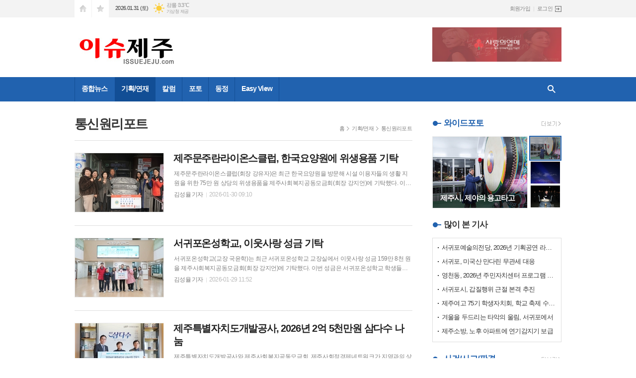

--- FILE ---
content_type: text/html; charset=utf-8
request_url: https://issuejeju.com/news/section_list_all.html?sec_no=55
body_size: 12765
content:
<!DOCTYPE html>
<html lang="ko">
<head>
<meta charset="UTF-8">
<meta http-equiv="X-UA-Compatible" content="IE=edge">
<meta property="og:url"					content="https://www.issuejeju.com/news/section_list_all.html?sec_no=55" />
<meta property="og:type"				content="article" />
<meta property="og:title"				content="이슈제주" />
<meta property="og:description"			content="이슈제주" />
<meta property="og:image"				content="https://www.issuejeju.com/data/design/logo/default_image_share_20160316154024.jpg" />
<meta name="twitter:url"				content="https://www.issuejeju.com/news/section_list_all.html?sec_no=55" />
<meta name="twitter:title"				content="이슈제주" />
<meta name="twitter:card"				content="photo" />
<meta name="twitter:image"				content="https://www.issuejeju.com/data/design/logo/default_image_share_20160316154024.jpg" />
<link rel="canonical" href="https://www.issuejeju.com/news/section_list_all.html?sec_no=55" />
<link rel="apple-touch-icon-precomposed" href="/data/skin/layout/1/m13/images/favicon72.png">
<link rel="apple-touch-icon-precomposed" sizes="144x144" href="/data/skin/layout/1/m13/images/favicon144.png">
<link rel="shortcut icon" href="https://www.issuejeju.com/favicon.ico">
<link rel="icon" href="https://www.issuejeju.com/favicon.ico" type="image/x-icon">
<link rel="alternate" type="application/rss+xml" title="RSS 2.0" href="/data/rss/news.xml">
<link type="text/css" rel="stylesheet" href="/data/skin/layout/1/m13/images/css/index_cache.css">
<link type="text/css" rel="stylesheet" href="/data/skin/content/1/theme_title/index_cache.css">
<link type="text/css" rel="stylesheet" href="/data/skin/content/1/widget/index.css">
<!--[if lte IE 8]>
<link rel="stylesheet" type="text/css" href="/data/skin/layout/1/m13/images/css/ie_cache.css">
<![endif]-->
<title>이슈제주</title>
<link href="/data/cache/skin/1/head-cnts.css?20090508101900" type="text/css" rel="stylesheet" />
<link href="/data/cache/skin/1/section_list_all-cnts.css?20090508101900" type="text/css" rel="stylesheet" />
<meta name="subject" content="이슈제주" />
<meta name="Copyright" content="이슈제주" />
<meta name="keywords" content="이슈제주" />
<meta name="title" content="이슈제주" />
<meta name="description" content="이슈제주" />

<script type='text/javascript' src='/plugin/jquery/jquery-1.3.2.min.js'></script>
<script type='text/javascript' src='/js/common/jquery.cookie.js'></script>
<script type='text/javascript' src='/plugin/jquery/jquery-ui-1.7.2.custom.min.js'></script>
<script type='text/javascript' src='/plugin/jquery/plugins/jquery.floatobject-1.0.js'></script>
<script type='text/javascript' src='/plugin/jquery/plugins/jquery.uploadify-v2.1.0/swfobject.js'></script>
<script type='text/javascript' src='/plugin/jquery/plugins/jquery.uploadify-v2.1.0/jquery.uploadify.v2.1.0.min.js'></script>
<script type='text/javascript' src='/plugin/jquery/plugins/jquery.newsticker.js'></script>
<script type='text/javascript' src='/plugin/jquery/plugins/jquery-galleryview/jquery.easing.1.3.js'></script>
<script type='text/javascript' src='/plugin/jquery/plugins/jquery-galleryview/jquery.galleryview-1.1.js'></script>
<script type='text/javascript' src='/plugin/jquery/plugins/jquery-galleryview/jquery.timers-1.1.2.js'></script>
<script type='text/javascript' src='/js/iecontrol.js'></script>
<script type='text/javascript' src='/js/xml_supports.js'></script>
<script type='text/javascript' src='/js/menu.js'></script>
<script type='text/javascript' src='/js/mynews.js'></script>
<script type='text/javascript' src='/js/input.js'></script>
<script type="text/javascript" src="/js/common/jquery-1.11.1.js"></script>
<script type="text/javascript" src="/js/common/jquery.fitvids.js"></script>
<script type="text/javascript" src="/js/common/swipe.js"></script>
<script type="text/javascript" src="/js/common/jquery.bxslider.js"></script>
<script type="text/javascript" src="/js/common/jquery.sticky.js"></script>
<script type="text/javascript" src="/js/common/icheck.js"></script>
<script type="text/javascript" src="/js/common/jquery-ui-1.9.2.custom.js"></script>
<script type="text/javascript" src="/js/common/jquery.easy-ticker.js"></script>
<link type="text/css" rel="stylesheet" href="/js/common/swiper.css">
<script type="text/javascript" src="/js/common/swiper.jquery.min.js"></script>
<script type="text/javascript" src="/js/common/jquery.simplyscroll.js"></script>
<link type="text/css" rel="stylesheet" href="/js/common/slick.css">
<script type="text/javascript" src="/js/common/slick.js"></script>
<script type="text/javascript" src="/js/common/jquery.slimscroll.js"></script>
<script type="text/javascript" src="/js/jquery.swipebox.js"></script><link rel="stylesheet" href="/plugin/photozoom/swipebox.css"><script type="text/javascript">
	var jQuery11 = $.noConflict(true);
</script>
<script type="text/javascript" src="/js/common/style.js"></script>
<meta property="naverblog:title"				content="" />

<script>
function ajaxGetSkinContent(layout_tpl, lay_no)
{
	$("#btn_more_" + lay_no).hide();
	$("#btn_more_loading_" + lay_no).show();
	if($("#skin_content_" + lay_no).attr("data-page") === undefined)
	{
		$("#skin_content_" + lay_no).attr("data-page", 1);
	}
	var page = Number($("#skin_content_" + lay_no).attr("data-page")) + 1;
	var mode = "get_skin_content";
	var parameter = "mode=" + mode + "&layout_tpl=" + layout_tpl + "&lay_no=" + lay_no + "&ajax_page=" + page + "&sec_no=55";

	$.ajax({
		url: "/news/ajax.php",
		data: parameter,
		dataType: "json",
		type:"POST",
		error: function(error) {
			console.log(error);
			return;
		},
		success: function(data){

			if(data.error_code)
			{
				console.log(data.error_message);
				return false;
			}
			$("#skin_content_" + lay_no).append($(data.html).find("#skin_content_" + lay_no).html());
			$("#skin_content_" + lay_no).attr("data-page", page);

			if($(data.html).find("#skin_content_" + lay_no).children().length >= $("#skin_content_" + lay_no).attr("data-count"))
			{
				$("#btn_more_" + lay_no).show();
			}
			$("#btn_more_loading_" + lay_no).hide();
		},
	});
}
</script>

<style>
.menu_wrap .hidden_skin, .top_ban_wrap .hidden_skin, .head_ban .hidden_skin { background: url(/data/skin/content/1/theme_title/images/bg_hr.png) repeat 0 0; height: 50px;}
.menu_wrap .html_no { position: absolute; right: 2px; top: 1px; background: #000; border-radius: 10px; color: #fff; font-family: Apple SD Gothic Neo, 돋움, Dotum, Helvetica, Droid Sans, AppleSDGothic, Arial, sans-serif; font-size: 12px; border: 1px solid #fff; display: block; padding: 1px 4px;}
.menu_wrap .html_text, .top_ban_wrap .html_text, .head_ban .html_text { position: absolute; right: 2px; top: 1px; background: #000; border-radius: 10px; color: #fff; font-family: Apple SD Gothic Neo, 돋움, Dotum, Helvetica, Droid Sans, AppleSDGothic, Arial, sans-serif; font-size: 12px; border: 1px solid #fff; display: block; padding: 1px 4px;}
.menu_wrap .html_no:before { content: "No."}
</style>

</head>

<body>
	
<!-- HEADER -->
<!-- 접근성 메뉴 -->
<ul class="accessibility">
	<li><a href="#gnb">주메뉴 바로가기</a></li>
	<li><a href="#container">본문 바로가기</a></li>
</ul>

<!-- 상단 네비게이터 -->
<div class="wrapper top_nav">
	<div>
		
		<ul class="tn_left">
			<li><a href="/" class="tl01">시작페이지로</a></li>
			<li><a href="#" class="tl02" onClick="window.external.AddFavorite('http://www.issuejeju.com', '이슈제주')">즐겨찾기</a></li>
		</ul>
		
		<p class="today_txt">2026.01.31 (토)</p>
		
								<div class="weather_box wt02 ico02">
							<ul class="weather_slide" id="weather_slide_61037751fd2f3f2ae9b9c12dc8b4fe97">
																<li class="icon_w"><span class="iw01">맑음</span>동두천 -0.9℃</li>
																<li class="icon_w"><span class="iw01">맑음</span>강릉 3.3℃</li>
																<li class="icon_w"><span class="iw01">맑음</span>서울 0.3℃</li>
																<li class="icon_w"><span class="iw01">맑음</span>대전 1.4℃</li>
																<li class="icon_w"><span class="iw01">맑음</span>대구 4.0℃</li>
																<li class="icon_w"><span class="iw01">맑음</span>울산 4.8℃</li>
																<li class="icon_w"><span class="iw01">맑음</span>광주 1.9℃</li>
																<li class="icon_w"><span class="iw01">맑음</span>부산 7.4℃</li>
																<li class="icon_w"><span class="iw02">구름조금</span>고창 0.9℃</li>
																<li class="icon_w"><span class="iw02">구름조금</span>제주 5.2℃</li>
																<li class="icon_w"><span class="iw01">맑음</span>강화 -1.9℃</li>
																<li class="icon_w"><span class="iw01">맑음</span>보은 0.4℃</li>
																<li class="icon_w"><span class="iw01">맑음</span>금산 1.4℃</li>
																<li class="icon_w"><span class="iw02">구름조금</span>강진군 2.8℃</li>
																<li class="icon_w"><span class="iw01">맑음</span>경주시 4.4℃</li>
																<li class="icon_w"><span class="iw01">맑음</span>거제 5.0℃</li>
															</ul>
							<script>
								jQuery11('#weather_slide_61037751fd2f3f2ae9b9c12dc8b4fe97').bxSlider({
									auto: true,
									mode: 'fade',
									pause: 2500
								});
							</script>
							<a href="http://www.kma.go.kr/" class="wc" target="_blank">기상청 제공</a>
						</div>
		
		<ul class="tn_right">
						
						<li><a href="/member/member_join.html">회원가입</a></li>
			<li><a href="/member/member_login.html" class="icon_login">로그인</a></li>
					</ul>
		
	</div>
</div>

<!-- 헤더 -->
<div id="header" class="wrapper">
	<div>
		
		<div class="head_top">
			<div>
				<h1><b><a href='/' target='_top' onfocus='blur()'><img src='/data/design/logo/toplogo_20160316153548.jpg'   alt='이슈제주'  /></a></b></h1>
				<div class="ht_left"><hr class='spc' style='height:20px;'>

				<div class="">
					
					<div class="banner_slide thumb " id="banCon2084" style="height: 0; overflow: hidden;">
						<ul id="banSlide2084" class="photo_box">
			<li><a href="https://www.issuejeju.com/news/banner_click.php?no=479" style="background-color:;" target="_blank"><img src="https://www.issuejeju.com/data/banner/202510/ban_17617010881869_76a530.png" width="100%" border="0" alt="배너" /></a></li><li><a href="https://www.issuejeju.com/news/banner_click.php?no=478" style="background-color:;" target="_blank"><img src="https://www.issuejeju.com/data/banner/202510/ban_17617010824685_c25d91.png" width="100%" border="0" alt="배너" /></a></li>
						</ul>
					</div>
			
				</div>
				
					<style type="text/css">
					.banner_slide a { display: block; text-align: center;}
					</style>
					<script type="text/javascript">
					jQuery11(function(){
					 
						jQuery11('#banSlide2084').bxSlider({
						    auto: true,
				            hideControlOnEnd: true,
				            pager: false,
				            controls: false,
				            adaptiveHeight: true,
							pause: 2500,
							speed: 500,
							mode: 'fade',
						    onSliderLoad: function (currentIndex){
						        jQuery11('#banCon2084').css('height', 'inherit');
						    }
						});
					});
					</script>
				</div>
				<div class="ht_right"></div>
			</div>
		</div>
		
	</div>
</div>

<div class="wrapper head_cen">
	<div>
		<div class="pr">
						<!-- GNB 서브 가로형-->
			<ul id="gnb">
								<li>
					<a href="/news/section.html?sec_no=1"  >종합뉴스</a>
										<ul id="submenu1" style="display: none;">
												<li><a href="/news/article_list_all.html" ><span>속보</span></a></li>
												<li><a href="/news/section_list_all.html?sec_no=3" ><span>정치</span></a></li>
												<li><a href="/news/section_list_all.html?sec_no=74" ><span>행정</span></a></li>
												<li><a href="/news/section_list_all.html?sec_no=6" ><span>경제</span></a></li>
												<li><a href="/news/section_list_all.html?sec_no=8" ><span>사회</span></a></li>
												<li><a href="/news/section_list_all.html?sec_no=75" ><span>교육</span></a></li>
												<li><a href="/news/section_list_all.html?sec_no=7" ><span>문화</span></a></li>
												<li><a href="/news/section_list_all.html?sec_no=73" ><span>스포츠</span></a></li>
												<li><a href="/news/section_list_all.html?sec_no=76" ><span>축제</span></a></li>
											</ul>		
									</li>
								<li>
					<a href="/news/section.html?sec_no=45" class="active" >기획/연재</a>
										<ul id="submenu2" style="display: none;">
												<li><a href="/news/section_list_all.html?sec_no=56" ><span>서승모의 한방탐구</span></a></li>
												<li><a href="/news/section_list_all.html?sec_no=55" ><span>통신원 리포트</span></a></li>
											</ul>		
									</li>
								<li>
					<a href="/news/section.html?sec_no=12"  >칼럼</a>
										<ul id="submenu3" style="display: none;">
												<li><a href="/news/section_list_all.html?sec_no=53" ><span>칼럼 및 사설</span></a></li>
												<li><a href="/news/section_list_all.html?sec_no=43" ><span>전시</span></a></li>
												<li><a href="/news/section_list_all.html?sec_no=44" ><span>영화</span></a></li>
											</ul>		
									</li>
								<li>
					<a href="/news/section_list_all.html?sec_no=66"  >포토</a>
										<ul id="submenu4" style="display: none;">
												<li><a href="/news/section_list_all.html?sec_no=79" ><span>와이드포토</span></a></li>
											</ul>		
									</li>
								<li>
					<a href="/news/section.html?sec_no=11"  >동정</a>
										<ul id="submenu5" style="display: none;">
												<li><a href="/news/section_list_all.html?sec_no=61" ><span>동정</span></a></li>
												<li><a href="/news/section_list_all.html?sec_no=59" ><span>인물동정</span></a></li>
											</ul>		
									</li>
								<li>
					<a href="javascript:void window.open('/ezview/index.html', 'ezview', 'scrollbars=auto, width=1200, height=600, resizable=1');"  >Easy View</a>
									</li>
							</ul>
			
			<script type="text/javascript">
			jQuery11(function(){
	
				var gnbMenu = jQuery11('#gnb > li');
				
				gnbMenu.hover(function(){
					jQuery11(this).children('a').addClass('on');
					jQuery11(this).children('ul').stop().fadeIn(200);
				}, function(){
					jQuery11(this).children('a').removeClass('on');
					jQuery11(this).children('ul').hide();
				});
	
				jQuery11('#gnb > li').on('mouseover',function(){
					
					var li_left = jQuery11(this).offset().left - jQuery11("#container").offset().left - 19;
					
					var li = jQuery11(this).find("li");
					var max = 0;
					for(var i = 0; i < li.length; i++)
					{
						max += $(li[i]).outerWidth(true) + 1;
					}
					jQuery11(this).find("ul").css('width', max);
					
					
					jQuery11(this).find("ul").css('left', li_left);
					
				});
			});
			</script>
						
			<!-- 검색 -->
			<div class="search_box">
				<form method="get" action="/news/search_result.html">
					<fieldset>
						<legend>기사검색</legend>
						<div class="search_con" style="display: none;">
							<div>
								<label for="search" class="i_label">검색어를 입력해주세요</label>
								<input id="search" name="search" type="text" class="i_text">
								<button title="검색하기" class="btn_search" onclick="document.form_top_search.submit();">검색하기</button>
							</div>
						</div>
						<a href="javascript:void(0)" class="btn_all_search">검색창 열기</a>
					</fieldset>
				</form>
			</div>
		</div>
		
	</div>
</div>



<!-- STICKY BANNER -->
<div class="top_banner">
    <div class="banner_wrap">
         <div class="banner_left">
	         
         </div>
         <div class="banner_right">
	         
         </div>
    </div> 
</div>
<!-- CONTENT -->
<div class="wrapper">
	<div id="container">
			
		<div class="column col73">
			<div>
				<div>
										<!-- path -->
					<div class="path_wrap">
												<h3>통신원리포트</h3>
												<ul>
							<li><a href="/">홈</a></li>
							<li><a href="section_list_all.html?sec_no=45">기획/연재</a></li>
														<li><a href="section_list_all.html?sec_no=55">통신원리포트</a></li>
													</ul>
					</div>
					<!-- // path -->
										
					<div class="ara_001    ">
	
	<ul class="art_list_all">
			<li >
			<a href="/news/article.html?no=242798">
								<span class="thumb"><img src="//www.issuejeju.com/data/cache/public/photos/20260105/art_17696545716546_de72ee_178x118_c0.jpg" width="178" height="118" alt=""></span>
								<h2 class="cmp c2">제주문주란라이온스클럽, 한국요양원에 위생용품 기탁</h2>
				<p class="ffd cmp c2">제주문주란라이온스클럽(회장 강유자)은 최근 한국요양원을 방문해 시설 이용자들의 생활 지원을 위한 75만 원 상당의 위생용품을 제주사회복지공동모금회(회장 강지언)에 기탁했다. 이번 물품은 시설 이용자들의 위생 관리와 건강한 일상 유지를 지원하기 위해 준비된 것으로, 한국요양원을 이용하는 노인들의 쾌적한 생활환경 조성을 위해 활용될 예정이다. 제주문주란라이온스클럽 강유자 회장은 “작은 정성이지만 시설 이용자분들이 보다 쾌적하고 건강한 환경에서 생활하는 데 도움이 되길 바란다”며 “앞으로도 지역사회 이웃들과 함께하는 나눔 활동을 꾸준히 이어가겠다”고 말했다. 한편, 제주사회복지공동모금회를 통해 전달된 성금과 물품은 사회복지공동모금회법에 따라 투명하게 관리되며, 전액 제주지역 내 도움이 필요한 이웃들을 위해 사용되고 있다.</p>
				<ul class="ffd art_info">
					<li class="name">김성율 기자</li>
					<li class="date">2026-01-30 09:10</li>
				</ul>
			</a>
		</li>
			<li >
			<a href="/news/article.html?no=242799">
								<span class="thumb"><img src="//www.issuejeju.com/data/cache/public/photos/20260105/art_17696546081082_90e3fc_178x118_c0.jpg" width="178" height="118" alt=""></span>
								<h2 class="cmp c2">서귀포온성학교, 이웃사랑 성금 기탁</h2>
				<p class="ffd cmp c2">서귀포온성학교(교장 국윤학)는 최근 서귀포온성학교 교장실에서 이웃사랑 성금 159만 8천 원을 제주사회복지공동모금회(회장 강지언)에 기탁했다. 이번 성금은 서귀포온성학교 학생들이 한 해 동안 직접 땀 흘려 마련한 수익금을 모아 준비한 것으로, 1학기에는 농산물 장터와 학교 카페를 운영하고, 2학기에는 학교 장터를 통해 판매 활동을 진행해 조성되었으며 연말을 맞아 손길이 필요한 이웃들에게 따뜻한 마음을 전하고자 기부하기로 뜻을 모았다. 국윤학 교장은 “학생들이 직접 만들고 일군 수익금을 이웃과 나누며 나눔의 의미를 배우는 과정 자체가 큰 교육이라고 생각한다”며 “앞으로도 학생들이 작은 실천으로 지역사회에 따뜻함을 전할 수 있도록 지속적인 나눔 교육을 이어가겠다”고 말했다. 한편, 제주사회복지공동모금회를 통해 전달된 성금은 사회복지공동모금회법에 따라 투명하게 관리되며, 제주지역 내 도움이 필요한 이웃들을 위한 복지 지원에 사용될 예정이다.</p>
				<ul class="ffd art_info">
					<li class="name">김성율 기자</li>
					<li class="date">2026-01-29 11:52</li>
				</ul>
			</a>
		</li>
			<li >
			<a href="/news/article.html?no=242796">
								<span class="thumb"><img src="//www.issuejeju.com/data/cache/public/photos/20260105/art_17696542300098_5c062e_178x118_c0.jpg" width="178" height="118" alt=""></span>
								<h2 class="cmp c2">제주특별자치도개발공사, 2026년 2억 5천만원 삼다수 나눔</h2>
				<p class="ffd cmp c2">제주특별자치도개발공사와 제주사회복지공동모금회, 제주사회적경제네트워크가 지역과의 상생을 위한 ‘2026 제주삼다수 나눔 사업’ 전달식을 지난 1월 27일 진행했다. 제주특별자치도개발공사는 지역 사회공헌 활동의 일환으로 지난 2017년부터 제주지역 내 사회복지시설과 취약계층을 대상으로 제주삼다수 나눔 사업을 이어오고 있다. 매년 지원 규모를 확대해 온 가운데, 사업 시행 10주년을 맞은 올해는 총 2억 5천만 원 상당의 제주삼다수를 도내 사회복지시설 10개 단체, 729개소에 무상으로 제공할 예정이다. ‘제주삼다수 나눔 사업’은 제주지역 사회적경제 조직과의 협업을 통해 삼다수의 운송과 배송을 지역 사회적경제 기업이 맡는 구조로 운영된다. 이를 통해 사회복지시설 이용자와 취약계층에게는 필수 식수를 지원하고, 지역 사회적경제 조직에는 안정적인 일감과 매출을 제공하는 상생형 사회공헌 사업으로 자리매김하고 있다. 전달된 삼다수는 여름철 폭염 대비는 물론, 연중 식수 확보에 어려움을 겪는 도내 사회복지시설과 취약계층 가정에 순차적으로 전달돼 도민들의 건강한 일상을 지원할 예정이다. 제주특별자치도개발공사 백경훈 사장은 “제주삼다수는 도민의 사랑과 제주의 자연이 함께 만든</p>
				<ul class="ffd art_info">
					<li class="name">김성율 기자</li>
					<li class="date">2026-01-29 11:52</li>
				</ul>
			</a>
		</li>
			<li >
			<a href="/news/article.html?no=242773">
								<span class="thumb"><img src="//www.issuejeju.com/data/cache/public/photos/20260105/art_17695671767873_f1aa10_178x118_c0.jpg" width="178" height="118" alt=""></span>
								<h2 class="cmp c2">제주문주란라이온스클럽, 유진단기거주시설에 위생용품 기탁</h2>
				<p class="ffd cmp c2">제주문주란라이온스클럽(회장 강유자)은 최근 유진단기거주시설을 방문해 시설 이용자들의 생활 지원을 위한 위생용품 75만 원 상당을 기탁했다. 이번 물품은 시설 이용자들의 위생과 건강한 일상생활을 돕고자 마련한 것으로, 유진단기거주시설을 이용하는 장애인들의 생활환경 개선에 사용될 예정이다. 제주문주란라이온스클럽 강유자 회장은 “작은 나눔이지만 시설 이용자분들이 보다 쾌적한 환경에서 생활하는 데 도움이 되길 바란다”며 “앞으로도 지역사회 이웃들과 함께하는 따뜻한 나눔을 지속해 나가겠다”고 전했다. 한편, 제주사회복지공동모금회를 통해 전달된 성금과 물품은 사회복지공동모금회법에 따라 투명하게 관리되며, 전액 제주지역 내 도움이 필요한 이웃들을 위해 사용되고 있다.</p>
				<ul class="ffd art_info">
					<li class="name">김성율 기자</li>
					<li class="date">2026-01-29 08:51</li>
				</ul>
			</a>
		</li>
			<li >
			<a href="/news/article.html?no=242772">
								<span class="thumb"><img src="//www.issuejeju.com/data/cache/public/photos/20260105/art_17695671484823_7c18eb_178x118_c0.jpg" width="178" height="118" alt=""></span>
								<h2 class="cmp c2">(사)제주도 국내여행안내사협회, 희망2026나눔캠페인 성금 기탁</h2>
				<p class="ffd cmp c2">(사)제주특별자치도 국내여행안내사협회(회장 김순옥)는 최근 희망2026나눔캠페인 성금 100만 원을 제주사회복지공동모금회(회장 강지언)에 기탁했다. 이번 성금은 지역사회 나눔 문화 확산에 동참하고자 협회 회원들의 뜻을 모아 마련한 것으로, 제주도내 도움이 필요한 취약계층을 위한 복지 지원에 사용될 예정이다. 김순옥 회장은 “도내 어려운 이웃들에게 조금이나마 힘이 되기를 바라는 마음으로 협회 회원들의 뜻을 모아 이번 성금을 마련했다”며 “앞으로도 지역사회와 함께하는 나눔을 지속적으로 실천해 나가겠다”고 전했다. 한편, 제주사회복지공동모금회로 기탁된 모든 성금은 사회복지공동모금회법에 따라 투명하게 관리되며, 전액 제주지역 내 어려운 이웃을 위해 사용되고 있다.</p>
				<ul class="ffd art_info">
					<li class="name">김성율 기자</li>
					<li class="date">2026-01-29 08:50</li>
				</ul>
			</a>
		</li>
			<li >
			<a href="/news/article.html?no=242732">
								<span class="thumb"><img src="//www.issuejeju.com/data/cache/public/photos/20260105/art_17694752260681_b7ca97_178x118_c0.jpg" width="178" height="118" alt=""></span>
								<h2 class="cmp c2">제주돌담로타리클럽, 이웃사랑 성금 기탁</h2>
				<p class="ffd cmp c2">제주돌담로타리클럽(회장 문홍민)은 최근 이웃사랑 성금 50만 원을 제주사회복지공동모금회(회장 강지언)에 기탁했다. 이번 기탁은 연말연시를 맞아 지역사회 나눔 문화에 동참하고자 제주돌담로타리클럽 회원들이 자발적으로 뜻을 모아 진행된 것으로, 성금은 제주도내 도움이 필요한 취약계층을 위한 복지 지원에 사용될 예정이다. 문홍민 회장은 “작은 정성이지만 회원들의 마음이 모인 만큼 이웃들에게 따뜻한 힘이 되길 바란다”며 “앞으로도 지역사회와 함께하는 나눔 활동을 꾸준히 이어가겠다”고 전했다. 한편, 제주돌담로타리클럽은 지역사회 복지 증진과 나눔 문화 확산을 위해 다양한 봉사와 기부 활동을 지속적으로 펼치고 있다. 제주사회복지공동모금회로 기탁된 모든 성금은 사회복지공동모금회법에 따라 투명하게 관리되며, 전액 제주지역 내 어려운 이웃을 위해 사용되고 있다.</p>
				<ul class="ffd art_info">
					<li class="name">김성율 기자</li>
					<li class="date">2026-01-27 09:55</li>
				</ul>
			</a>
		</li>
			<li >
			<a href="/news/article.html?no=242730">
								<span class="thumb"><img src="//www.issuejeju.com/data/cache/public/photos/20260105/art_17694751115285_aff02a_178x118_c0.jpg" width="178" height="118" alt=""></span>
								<h2 class="cmp c2">느영나영 플리마켓 주최 측, 행사 수익금으로 물품 기탁</h2>
				<p class="ffd cmp c2">느영나영 플리마켓 주최 측은 최근 제주북촌스테이 에코소랑에서 플리마켓 행사 수익금으로 마련한 휴지 1,000롤과 과일청 10병 등 총 100만 원 상당의 물품을 제주사회복지공동모금회(회장 강지언)에 기탁했다. 이번 물품은 플리마켓 참여 업체인 맥파이, 한라산소주, 부처스바, 할라라운지, 행돈, 무용담, 누옥, 에코소랑이 함께 운영한 느영나영 플리마켓 수익금으로 장애인이 직접 제작한 제품을 구매한 것으로, 제주시동백주간활동센터와 제주북촌스테이를 통해 센터 이용자들의 일상생활 지원을 위해 사용될 계획이다. 느영나영 관계자는 “행사의 취지에 맞게 장애인 생산 물품을 구매하고, 이를 다시 장애인 단체에 기부함으로써 선순환 구조를 만들고자 했다”고 전했다. 한편, 느영나영 플리마켓은 지역 주민들이 함께 참여하는 나눔형 행사로, 수익금을 지역사회에 환원하며 따뜻한 나눔 문화 확산에 기여하고 있다. 제주사회복지공동모금회로 기탁된 모든 성금은 사회복지공동모금회법에 따라 투명하게 관리되며, 전액 제주지역 내 어려운 이웃을 위해 사용되고 있다.</p>
				<ul class="ffd art_info">
					<li class="name">김성율 기자</li>
					<li class="date">2026-01-27 09:55</li>
				</ul>
			</a>
		</li>
			<li >
			<a href="/news/article.html?no=242728">
								<span class="thumb"><img src="//www.issuejeju.com/data/cache/public/photos/20260105/art_17694748824478_2c4f29_178x118_c0.jpg" width="178" height="118" alt=""></span>
								<h2 class="cmp c2">세방㈜·세방 이의순재단, 성금 1천만원 기부하며 나눔선도기업 가입</h2>
				<p class="ffd cmp c2">세방㈜·세방 이의순재단은 지난 23일, 세방㈜ 제주지사에서 제주사회복지공동모금회(회장 강지언)에서 진행하는 나눔선도기업 10호로 가입하며 성금 1천만 원을 기탁했다. 세방㈜는 1965년 설립된 종합물류기업으로, 전국 항만에 거점을 두고 컨테이너와 벌크화물, 3자 물류 서비스 등을 제공하고 있다. 세방㈜는 2023년 제주지사 설립과 제주 향토 물류기업 ㈜제이비엘 인수 등 제주도 내 적극적인 투자를 통해 고용 창출과 지역경제 활성화에 기여하고 있다. 이날 행사에서 세방㈜·세방 이의순재단은 나눔선도기업 10호로 가입하며 향후 지속적인 사회공헌 활동을 약속했으며, 전달된 성금은 제주지역 내 취약계층 지원과 복지사각지대 해소를 위한 다양한 복지사업에 사용될 예정이다. 세방㈜ 김근영 경영관리본부장은 “기업의 성장이 지역사회와의 상생으로 이어질 수 있도록 나눔에 동참하게 됐다”며 “앞으로도 도움이 필요한 이웃을 위한 따뜻한 나눔 활동을 지속해 나가겠다”고 전했다. 나눔선도기업이란 제주사회복지공동모금회에서 지역경기침체 상황에서 도내 기업들의 나눔 동참을 통해 지역사회 복지증진을 도모하고자 출범한 중소규모 법인 대상 신규 사회공헌 프로그램으로, 3년간 총 3000만원 이상의</p>
				<ul class="ffd art_info">
					<li class="name">김성율 기자</li>
					<li class="date">2026-01-27 09:55</li>
				</ul>
			</a>
		</li>
			<li >
			<a href="/news/article.html?no=242714">
								<span class="thumb"><img src="//www.issuejeju.com/data/cache/public/photos/20260105/art_17693920802709_9ae479_178x118_c0.jpg" width="178" height="118" alt=""></span>
								<h2 class="cmp c2">제주여고 75기 학생자치회, 학교 축제 수익금 기탁</h2>
				<p class="ffd cmp c2">제주여자고등학교 75기 학생자치회는 최근 제주사회복지공동모금회(회장 강지언)에 이웃사랑 성금 55만 원을 기탁했다. 이번 성금은 제주여자고등학교 축제 기간 동안 학생들이 직접 운영한 부스를 통해 마련한 수익금으로, 학생들은 나눔의 가치를 실천하고자 뜻을 모아 기부를 결정했다. 제주여고 75기 학생자치회 관계자는 “학교 축제를 통해 얻은 수익을 지역사회와 나누고 싶었다”며 “작은 정성이지만 도움이 필요한 이웃들에게 따뜻한 힘이 되길 바란다”고 전했다. 한편, 제주사회복지공동모금회로 기탁된 모든 성금은 사회복지공동모금회법에 따라 투명하게 관리되며, 전액 제주지역 내 어려운 이웃을 위해 사용되고 있다.</p>
				<ul class="ffd art_info">
					<li class="name">김성율 기자</li>
					<li class="date">2026-01-26 10:52</li>
				</ul>
			</a>
		</li>
			<li >
			<a href="/news/article.html?no=242712">
								<span class="thumb"><img src="//www.issuejeju.com/data/cache/public/photos/20260105/art_17693920139588_ce6987_178x118_c0.jpg" width="178" height="118" alt=""></span>
								<h2 class="cmp c2">봉개동새마을지도자협의회, 환경정화봉사활동 수익금 기탁</h2>
				<p class="ffd cmp c2">봉개동새마을지도자협의회(회장 김형준)는 최근 봉개동주민센터에서 이웃사랑 성금 100만 원을 제주사회복지공동모금회(회장 강지언)에 기탁했다. 이번 성금은 봉개동새마을지도자협의회가 지역 환경정화봉사활동을 추진하며 마련한 수익금으로, 깨끗한 마을 만들기와 더불어 이웃사랑을 실천하고자 하는 회원들의 뜻이 모여 기탁으로 이어졌다. 김형준 회장은 “환경을 가꾸는 활동이 이웃을 돕는 나눔으로까지 이어져 더욱 뜻깊다”며 “앞으로도 지역사회와 함께하는 봉사와 나눔 활동을 지속적으로 펼쳐나가겠다”고 전했다. 한편, 제주사회복지공동모금회로 기탁된 모든 성금과 물품은 사회복지공동모금회법에 따라 투명하게 관리되며, 전액 제주지역 내 어려운 이웃을 위해 사용되고 있다.</p>
				<ul class="ffd art_info">
					<li class="name">김성율 기자</li>
					<li class="date">2026-01-26 10:51</li>
				</ul>
			</a>
		</li>
			<li >
			<a href="/news/article.html?no=242713">
								<span class="thumb"><img src="//www.issuejeju.com/data/cache/public/photos/20260105/art_17693920450704_acd29a_178x118_c0.jpg" width="178" height="118" alt=""></span>
								<h2 class="cmp c2">봉개동주민센터 직원일동, 새해맞이 이웃사랑 성금</h2>
				<p class="ffd cmp c2">봉개동주민센터(동장 김형준) 직원일동은 최근 봉개동주민센터에서 제주사회복지공동모금회(회장 강지언)에 새해맞이 이웃사랑 성금 50만 원을 기탁했다. 이번 성금은 봉개동주민센터 직원들이 새해를 맞아 지역사회 나눔에 동참하고자 십시일반 뜻을 모아 마련한 기부금으로, 봉개동 내 도움이 필요한 이웃들을 위한 복지 지원에 사용될 예정이다. 김형준 동장은 “새해를 맞아 직원들과 함께 지역사회에 작은 온기를 전하고자 했다”며 “앞으로도 주민과 함께하는 나눔과 상생의 행정을 이어가겠다”고 전했다. 한편 제주사회복지공동모금회로 기탁된 모든 성금 및 물품은 사회복지공동모금회법에 따라 투명하게 관리되며, 전액 제주지역 내 어려운 이웃을 위해 사용되고 있다.</p>
				<ul class="ffd art_info">
					<li class="name">김성율 기자</li>
					<li class="date">2026-01-26 10:51</li>
				</ul>
			</a>
		</li>
			<li >
			<a href="/news/article.html?no=242704">
								<span class="thumb"><img src="//www.issuejeju.com/data/cache/public/photos/20260104/art_17691518943229_0a61a2_178x118_c0.jpg" width="178" height="118" alt=""></span>
								<h2 class="cmp c2">구중경로당 어르신들, 십시일반 모은 성금으로 이웃사랑 실천</h2>
				<p class="ffd cmp c2">구중경로당(회장 김효등)는 최근 일도2동 구중경로당에서 이웃사랑 성금 63만원을 제주사회복지공동모금회(회장 강지언)에 기탁했다. 이번 성금은 구중경로당 어르신들이 주변의 어려운 이웃을 돕기 위해 십시일반 모아 마련된 것으로, 일도2동 관내 취약계층에게 전달됐다. 김효등 회장은 “비록 큰 금액은 아니지만, 우리 주변의 어려운 이웃들에게 조금이나마 도움이 되기를 바라는 마음으로 어르신들이 함께 뜻을 모았다”며 “앞으로도 나눔을 통해 이웃과 정을 나누는 경로당이 되도록 노력하겠다”고 전했다. 한편 제주사회복지공동모금회로 기탁된 모든 성금은 사회복지공동모금회법에 따라 투명하게 관리되며, 전액 제주지역 내 어려운 이웃을 위해 사용되고 있다.</p>
				<ul class="ffd art_info">
					<li class="name">김성율 기자</li>
					<li class="date">2026-01-26 09:48</li>
				</ul>
			</a>
		</li>
		</ul>
	
		<div class="paging">
		<span><a href="?sec_no=55&page=0" class="btn_p prev">이전</a></span>
		<div class="btn_pagenum">
				<a href="?sec_no=55&page=1">1</a>
				<a href="?sec_no=55&page=2">2</a>
				<a href="?sec_no=55&page=3">3</a>
				<a href="?sec_no=55&page=4">4</a>
				<a href="?sec_no=55&page=5">5</a>
				<a href="?sec_no=55&page=6">6</a>
				<a href="?sec_no=55&page=7">7</a>
				<a href="?sec_no=55&page=8">8</a>
				<a href="?sec_no=55&page=9">9</a>
				<a href="?sec_no=55&page=10">10</a>
				</div>
		<span><a href="?sec_no=55&page=11" class="btn_p next">다음</a></span>
	</div>
	</div>
					
					<div class="column col02">
						<div>
							<div>
								
							</div>
						</div>
						<div>
							<div>
								
							</div>
						</div>
					</div>
					
					
				</div>
			</div>
			<div>
				<div>
					<div class="pl20"><div class="pvw_002 hcon2109    " style="height: 0;">
	
	<div class="tit_set ts25 tcon2109">
	<style type="text/css">
	.tcon2109.tit_set.ts25:before { }
	.tcon2109.tit_set.ts25:after { }
	</style>
	<h2><a href="/news/review_list_all.html?rvw_no=14" style="color:#2162af">와이드포토</a></h2>
		<a href="/news/review_list_all.html?rvw_no=14" class="btn_art_more"><span class="ics ics01"><span class="blind">더보기</span></span></a>
	</div>

	
	<div class="slide_wrap">
		<div>
			<ul id="picSlide2109" class="photo_box">
												<li>
					<a href="/news/article.html?no=242362" class="thumb">
												<img src="//www.issuejeju.com/data/cache/public/photos/20260101/art_17673113208182_f7e2c3_190x143_c0.jpg" alt="" width="190" height="143">
												<b><span class="cmp c2">제주시, 제야의 용고타고</span></b>
						<span></span>
					</a>
				</li>
																<li>
					<a href="/news/article.html?no=242358" class="thumb">
												<img src="//www.issuejeju.com/data/cache/public/photos/20260101/art_17673102755148_333b77_190x143_c0.jpg" alt="" width="190" height="143">
												<b><span class="cmp c2">세계자연유산에서 맞은 병오년 새해</span></b>
						<span></span>
					</a>
				</li>
																<li>
					<a href="/news/article.html?no=242356" class="thumb">
												<img src="//www.issuejeju.com/data/cache/public/photos/20260101/art_17673098684961_a4b4ab_190x143_c0.jpg" alt="" width="190" height="143">
												<b><span class="cmp c2">오영훈 지사 , 국립제주호국원·제주4·3평화공원 참배</span></b>
						<span></span>
					</a>
				</li>
											</ul>
		</div>
		
		<div>
			<ul id="thumbPager2109" class="thumb_page">
												<li>
										<a data-slide-index="0" href="" class="thumb"><img src="//www.issuejeju.com/data/cache/public/photos/20260101/art_17673113208182_f7e2c3_59x44_c0.jpg" width="59" height="44" /><span></span></a>
										
				</li>
																<li>
										<a data-slide-index="1" href="" class="thumb"><img src="//www.issuejeju.com/data/cache/public/photos/20260101/art_17673102755148_333b77_59x44_c0.jpg" width="59" height="44" /><span></span></a>
										
				</li>
																<li>
										<a data-slide-index="2" href="" class="thumb"><img src="//www.issuejeju.com/data/cache/public/photos/20260101/art_17673098684961_a4b4ab_59x44_c0.jpg" width="59" height="44" /><span></span></a>
										
				</li>
											</ul>
		</div>
	</div>
	
	<script type="text/javascript">
	jQuery11(function(){
	 
		var thumbslider = jQuery11('#picSlide2109').bxSlider({
		    auto: true,
		    mode: 'vertical',
		    pagerCustom: '#thumbPager2109',
		    onSlideAfter: function() {
		        thumbslider.stopAuto();
		        thumbslider.startAuto();
		    },
            onSliderLoad: function(){
		        jQuery11(".hcon2109").css("height", "inherit");
		    }
		});
        
	});
	</script>
</div><hr class='skin_margin' style='height:20px;'>
<div class="arl_034    ">
	<div class="tit_set ts25 tcon2110">
	<style type="text/css">
	.tcon2110.tit_set.ts25:before { background-color:#2162af}
	.tcon2110.tit_set.ts25:after { background-color:#2162af}
	</style>
	<h2><a href="/news/article_list_all.html" >많이 본 기사</a></h2>
	</div>

	
	<div class="art_box radius">
		<ul class="art_list">
						<li><a href="/news/article.html?no=242721" class="ofe" title="서귀포예술의전당, 2026년 기획공연 라인업 공개">서귀포예술의전당, 2026년 기획공연 라인업 공개</a></li>
						<li><a href="/news/article.html?no=242738" class="ofe" title="서귀포, 미국산 만다린 무관세 대응">서귀포, 미국산 만다린 무관세 대응</a></li>
						<li><a href="/news/article.html?no=242771" class="ofe" title="영천동, 2026년 주민자치센터 프로그램 수강생 모집">영천동, 2026년 주민자치센터 프로그램 수강생 모집</a></li>
						<li><a href="/news/article.html?no=242720" class="ofe" title="서귀포시, 갑질행위 근절 본격 추진">서귀포시, 갑질행위 근절 본격 추진</a></li>
						<li><a href="/news/article.html?no=242714" class="ofe" title="제주여고 75기 학생자치회, 학교 축제 수익금 기탁">제주여고 75기 학생자치회, 학교 축제 수익금 기탁</a></li>
						<li><a href="/news/article.html?no=242770" class="ofe" title="겨울을 두드리는 타악의 울림, 서귀포에서">겨울을 두드리는 타악의 울림, 서귀포에서</a></li>
						<li><a href="/news/article.html?no=242754" class="ofe" title="제주소방, 노후 아파트에 연기감지기 보급">제주소방, 노후 아파트에 연기감지기 보급</a></li>
					</ul>
	</div>
	
</div><hr class='skin_margin' style='height:20px;'>
<div class="arl_036    ">
	<div class="tit_set ts25 tcon2111">
	<style type="text/css">
	.tcon2111.tit_set.ts25:before { }
	.tcon2111.tit_set.ts25:after { }
	</style>
	<h2><a href="/news/review_list_all.html?rvw_no=9" style="color:#2162af">사건/사고/판결</a></h2>
		<a href="/news/review_list_all.html?rvw_no=9" class="btn_art_more"><span class="ics ics01"><span class="blind">더보기</span></span></a>
	</div>

	
	<div class="art_box radius">
		<div class="top_art">
	
												<a href="/news/article.html?no=242779">
				<i class="cmp c2">제주자치경찰단, 설 명절 전후 원산지표시 위반 특별단속</i>
				<div>
					<span class="thumb"><img src="//www.issuejeju.com/data/cache/public/photos/shared_photo/200709/shp_1226_1189397014_80x80_c0.jpg" alt="" width="80" height="80"></span>
					<b class="cmp c2 ffd">제주특별자치도 자치경찰단(단장 오충익)이 설 명절을 앞두고 농·수·축산물 유통 질서를 확립하고, 소비자 피해를 예방하기 위해 원산지표시 위반 특별단속을 실시한다. 이번 특별단속은 설 명절 제수용품과 선물 세트 유통량이 증가함에 따라 원산지 거짓·미표시 행위를 차단하기 위해 기획됐다. 실제로 원산지표시 등 위반 적발 건수는 2023년 24건, 2024년 26건, 2025년 15건으로 매년 꾸준히 적발되고 있어 지속적인 단속 필요성이 제기된다. 단속은 2월 2일부터 2월 20일까지 3주간 진행되며, 전통시장과 대형마트, 주요 음식점, 특산물 판매점 등에서 집중 점검 및 단속에 나설 예정이다. 이 기간에 총 6개조 17명 단속반이 투입된다. 중점 점검 사항은 △돼지고기·소고기, 옥돔·조기 등 제수용품의 원산지 거짓·혼동 표시 행위 △감귤 등 제주 특산물의 불법 유통, 박스갈이 등 원산지 속임 행위 △ 소비기한 경과한 식품의 사용·판매 등 중대한 식품위생법 위반 행위 등이다. 또한 국립농산물품질관리원 제주지원, 국립수산물품질관리원 제주지원 등 관계기관과 함께 민속오일시장, 동문시장, 서귀포매일올레시장 일원에서 원산지표시 홍보 캠페인도 병행 전개할 예정이다. 형청도</b>
				</div>
			</a>
																																																																		
		</div>
		
		<ul class="art_list">
															<li><a href="/news/article.html?no=242754" class="ofe">제주소방, 노후 아파트에 연기감지기 보급</a></li>
												<li><a href="/news/article.html?no=242729" class="ofe">제주도, 도민과 함께‘4년 연속 산불 없는 해’실현 총력</a></li>
												<li><a href="/news/article.html?no=242689" class="ofe">서귀포시 사업용 자동차 차고지 외 밤샘주차 집중 단속실시</a></li>
												<li><a href="/news/article.html?no=242620" class="ofe">자치경찰단, 2026년 제주형 교통안전 인프라 구축 본격화</a></li>
												<li><a href="/news/article.html?no=242596" class="ofe">제주자치경찰단, 창설 20주년 ‘AI 스마트 치안’으로 새롭게 도약</a></li>
												<li><a href="/news/article.html?no=242444" class="ofe">제주자치경찰위원회, 울산광역시의회와 자치경찰제 발전방안 논의</a></li>
												<li><a href="/news/article.html?no=242426" class="ofe">제주 카지노, ‘투명성·건전성’ 관리·감독 강화</a></li>
												<li><a href="/news/article.html?no=242394" class="ofe">제주지방변호사회, 희망2026나눔캠페인 이웃사랑 성금</a></li>
												<li><a href="/news/article.html?no=242371" class="ofe">제주소방안전본부 2026년 몸짱소방달력 기부금 기탁</a></li>
								</ul>
	</div>
	
</div><hr class='skin_margin' style='height:20px;'>

				<div class="">
					<div class='com_ban com_ban2112 ' style='padding-bottom:20px;'><a href="https://www.issuejeju.com/news/banner_click.php?no=77" class="thumb" target="_blank"><img src="https://www.issuejeju.com/data/banner/banner_1458608693.jpg" width="100%" border="0" alt="배너" /></a></div>
				</div>
			<div class="arl_034    ">
	<div class="tit_set ts25 tcon2116">
	<style type="text/css">
	.tcon2116.tit_set.ts25:before { }
	.tcon2116.tit_set.ts25:after { }
	</style>
	<h2><a href="/news/review_list_all.html?rvw_no=134" style="color:#2162af">동네방네 읍면동소식</a></h2>
		<a href="/news/review_list_all.html?rvw_no=134" class="btn_art_more"><span class="ics ics01"><span class="blind">더보기</span></span></a>
	</div>

	
	<div class="art_box radius">
		<ul class="art_list">
						<li><a href="/news/article.html?no=241256" class="ofe" title="제놀장, 탐라장애인종합복지관에 이웃사랑 성금">제놀장, 탐라장애인종합복지관에 이웃사랑 성금</a></li>
						<li><a href="/news/article.html?no=236099" class="ofe" title="서귀포천문과학문화관,태양계 행성 ‘목성’ 관측 프로그램 운영">서귀포천문과학문화관,태양계 행성 ‘목성’ 관측 프로그램 운영</a></li>
						<li><a href="/news/article.html?no=236162" class="ofe" title="위성곤 의원 ‘ 목조건축 활성화법 ’ 제정안 발의">위성곤 의원 ‘ 목조건축 활성화법 ’ 제정안 발의</a></li>
						<li><a href="/news/article.html?no=147726" class="ofe" title="천지동, 제11기 주민자치위원 위촉식 및 정기회의 개최">천지동, 제11기 주민자치위원 위촉식 및 정기회의 개최</a></li>
						<li><a href="/news/article.html?no=116664" class="ofe" title="애월읍『새마을부녀회』꽂길 조성 전개">애월읍『새마을부녀회』꽂길 조성 전개</a></li>
						<li><a href="/news/article.html?no=116663" class="ofe" title="용담2동주민자치위원회 3월 정기회의 개최">용담2동주민자치위원회 3월 정기회의 개최</a></li>
						<li><a href="/news/article.html?no=116660" class="ofe" title="삼도1동 정례 통장회의 개최">삼도1동 정례 통장회의 개최</a></li>
						<li><a href="/news/article.html?no=115464" class="ofe" title="2012년 1부서 1추진과제 선정 워크숍 개최">2012년 1부서 1추진과제 선정 워크숍 개최</a></li>
						<li><a href="/news/article.html?no=114059" class="ofe" title="애월읍 부녀회 12월 정례회의 개최">애월읍 부녀회 12월 정례회의 개최</a></li>
						<li><a href="/news/article.html?no=114056" class="ofe" title="이도1동 새마을지도자·부녀회, '훈훈하고 행복한 경로잔치'열어">이도1동 새마을지도자·부녀회, '훈훈하고 행복한 경로잔치'열어</a></li>
					</ul>
	</div>
	
</div><hr class='skin_margin' style='height:20px;'>
</div>
				</div>
			</div>
		</div>
			
	</div>
</div>

<!-- FOOTER -->
<div class="wrapper" id="footer">
	<div>
		<div class="foot_wrap">
			
			<h6><b><a href='/' target='_top' onfocus='blur()'><img src='/data/design/logo/taillogo_20160316153623.gif' alt='로고'    /></a></b></h6>
			
			<div class="foot_con">
				<ul>
					<li><a href="/home/page.html?code=company">신문사소개</a></li>
					<li><a href="/home/page.html?code=map">찾아오시는 길</a></li>
					<li><a href="/home/page.html?code=policy">개인정보취급방침</a></li>
					<li><a href="/home/page.html?code=policy2">청소년보호정책 (책임자 : 고창일)</a></li>
					<li><a href="/home/page.html?code=email">이메일 무단수집거부</a></li>
					<li><a href="/home/page.html?code=report">기사제보</a></li>
					<li class="bgnone"><a href="/home/page.html?code=contact">문의하기</a></li>
				</ul>
				
				<p class="ffd">
					제호 : (주)이슈제주 | 인터넷신문 등록 제주 아-01005호 | 등록일 2006년 4월 4일 | 사업자등록번호 616-81-55901<br>창간일 2006년 4월 7일 | 발행인/편집인 고창일| 청소년보호책임자 고창일  010-6742-6007<br>제주특별자치도 제주시 아봉로 329 203동 203호 | Tel (064) 757-1442  Fax (064) 757-1443<br>E-mail :  issuejeju@issuejeju.com ㅣ Copyright ⓒ 2010 <b>(주)이슈제주</b> All rights reserved.<p/>
				</p>
				
				<b>
					<a href="http://www.mediaon.co.kr/" target="_blank">
						<img src="/data/skin/layout/1/m13/images/img/logo_sponsor.png" width="105" height="12" alt="powered by mediaOn" />
					</a>
				</b>
				
				<p class="ffd mt00"><span class="fwb mr00">UPDATE</span>: 2026년 01월 30일 19시 17분</p>
			</div>
			
		</div>
		
		<div class="btn_top_wrap"><div><a href="javascript:void(0)" onClick="goToByScroll()" class="btn_top" style="display: none;">최상단으로</a></div></div>
		
	</div>
</div>





<script type="text/javascript">
var gtracker_type = 1;	// 0:접속자,1:페이지뷰
document.write(unescape("%3Cscript src='/weblog/gtracker.js' type='text/javascript'%3E%3C/script%3E"));
</script>



<script type="text/javascript">
	<!--
	if(navigator.userAgent.match(/android/i) || navigator.userAgent.match(/(iphone)|(ipod)|(ipad)/i))
	{
		var btn_mobile = '\
	<div class="btn_mobile">\
		<a href="/?mobile_reset"><img src="/data/skin/layout/1/m13/images/btn/btn_mobile_ver.png" /></a>\
	</div>\
		';
		document.writeln(btn_mobile);
	}
	//-->
</script>

<script type="text/javascript" src="/data/skin/layout/1/m13/images/js/style.js"></script>

</body>
</html>

--- FILE ---
content_type: text/css
request_url: https://issuejeju.com/data/cache/skin/1/section_list_all-cnts.css?20090508101900
body_size: 1670
content:
@charset "utf-8";
/*  begin */


.ara_001 { position: relative;}

.ara_001 .art_list_all { position: relative;}
.ara_001 .art_list_all > li { padding: 25px 0; border-bottom: 1px solid #dedede; min-height: 120px;}
.ara_001 .art_list_all > li > a { position: relative; display: block; padding-left: 200px;}
.ara_001 .art_list_all > li.no_img { min-height: inherit;}
.ara_001 .art_list_all > li.no_img > a { padding-left: 0;}
.ara_001 .art_list_all > li > a > span { position: absolute; left: 0; top: 2px; display: block; width: 178px; height: 118px; border: 1px solid #eaeaea;}
.ara_001 .art_list_all > li > a > span img { width: 178px; height: 118px; transition: opacity .3s ease;}
.ara_001 .art_list_all > li > a h2 { font-size: 20px; font-weight: bold; line-height: 1.3; margin: -3px 0 9px -1px; color: #222;}
.ara_001 .art_list_all > li > a h2 br { display: none;}
.ara_001 .art_list_all > li > a p { margin-bottom: 7px; color: #808080;}
.ara_001 .art_list_all > li > a ul:after { content: ""; display: block; clear: both;}
.ara_001 .art_list_all > li > a ul li { float: left; padding: 0 6px; background: url(/data/skin/content/1/ara_001//images/icon_bu.png) no-repeat 0 2px; line-height: 1; font-size: 12px;}
.ara_001 .art_list_all > li > a ul li:first-child { background: none; padding-left: 0; font-size: 12px;}
.ara_001 .art_list_all > li > a ul li.name { color: #808080;}
.ara_001 .art_list_all > li > a ul li.date { color: #bbbbbb;}
.ara_001 .art_list_all > li > a:hover h2, .ara_001 .art_list_all > li > a:hover p, .ara_001 .art_list_all > li > a:hover img { opacity: .75;}

.ara_001.skinbox .art_list_all { margin-top: -25px;}
/*  end */
/*  begin */


.arl_011 { position: relative;}

.arl_011 .box_link { position: relative; display: block; margin-top: 10px;}
.arl_011 .box_link:first-child { margin-top: 0;}
.arl_011 .box_link > span { border: 1px solid #2162af;}
.arl_011 .box_link > span img { transition: opacity .3s ease;}
.arl_011 .box_link > div { position: relative; background: #2162af; padding: 10px 9px 13px; transition: .3s all ease;}
.arl_011 .box_link:hover > div { background: #124e95;}
.arl_011 .box_link h4 { font-size: 17px; text-overflow:ellipsis; overflow:hidden; white-space:nowrap; margin-bottom: 3px; color:#fff; line-height: 1.3;}
.arl_011 .box_link p { text-overflow:ellipsis; overflow:hidden; white-space:nowrap; color:#fff;}
.arl_011 .box_link:hover img { opacity: .75;}

.arl_011.a_radius .box_link > span { border-radius: 7px 7px 0 0; overflow: hidden;}
.arl_011.a_radius .box_link > div { border-radius: 0 0 7px 7px;}
/*  end */
/*  begin */


.pvw_002 { position: relative; overflow:hidden; margin-bottom: -1px;}

.pvw_002 .slide_wrap { position: relative; display: flex;}
.pvw_002 .slide_wrap > div { width: 26%;}
.pvw_002 .slide_wrap > div:first-child { width: 74%;}
.pvw_002 .bx-controls-direction { display: none;}
.pvw_002 .bx-pager { display: none;}

.pvw_002 .slide_wrap .photo_box li { position: relative;}
.pvw_002 .slide_wrap .photo_box li a { position: relative; display: block; transition: none; border: 1px solid #eaeaea;}
.pvw_002 .slide_wrap .photo_box li a > span { display: block; width: 100%; height: 115px; position: absolute; left: 0; bottom: 0; background: url(/data/skin/content/1/pvw_002//images/bg_shadow.png) repeat-x 0 bottom; z-index: 2;}
.pvw_002 .slide_wrap .photo_box li a img { width: 100%; transition: opacity .3s ease;}
.pvw_002 .slide_wrap .photo_box li a b { position: absolute; left: 0; bottom: 11px; display: block; z-index: 3; width: 100%;}
.pvw_002 .slide_wrap .photo_box li a b span { font-size: 15px; color: #fff; margin: 0 15px; line-height: 1.2;}
.pvw_002 .slide_wrap .photo_box li a:hover img { opacity: .75;}

.pvw_002 .thumb_page { height: 100%; margin-left: 3px; margin-top: 1px; display: flex; flex-direction: column; justify-content: space-between;}
.pvw_002 .thumb_page li { margin-top: -2px;}
.pvw_002 .thumb_page li a { position: relative; display: block; padding: 1px; border: 2px solid transparent;}
.pvw_002 .thumb_page li a > span { position: absolute; left: 1px; top: 1px; content: ""; display: none; width: 100%; height: 100%; margin: -1px; background: url(/data/skin/content/1/pvw_002//images/bg_box_shadow.png) repeat 0 0; z-index: 10;}
.pvw_002 .thumb_page li a.active { border-color: #2162af;}
.pvw_002 .thumb_page li a.active > span { display: block;}
.pvw_002 .thumb_page li a img { width: 100%;}

.pvw_002.a_radius .thumb_page li a img { border-radius: calc(7px - 2px);}
/*  end */
/*  begin */


.arl_034 { position: relative;}

.arl_034 .art_box { position: relative; border: 1px solid #dedede; padding: 0 10px 12px; background: #fff;}

.arl_034 .art_list li { padding-left: 8px; margin-top: 10px; background: url(/data/skin/content/1/arl_034//images/icon_bu.png) no-repeat 0 8px;}
.arl_034 .art_list li a:hover { opacity: .75;}
/*  end */
/*  begin */


.arl_036 { position: relative;}

.arl_036 .art_box { position: relative; border: 1px solid #dedede; padding: 10px 10px 12px; background: #fff;}
.arl_036 .top_art { position: relative; overflow: hidden;}
.arl_036 .top_art > a { position: relative; display: block;}
.arl_036 .top_art > a > div { position: relative; height: 79px; padding: 3px 0 0 92px;}
.arl_036 .top_art > a.no_img > div { padding: 5px 10px 0 0;}
.arl_036 .top_art > a span { position: absolute; left: 0; top: 0; display: block; width: 80px; height: 80px; border: 1px solid #eaeaea;}
.arl_036 .top_art > a span img { width: 100%; transition: opacity .3s ease;}
.arl_036 .top_art > a i { font-style: normal; font-size: 14px; line-height: 1.4; font-weight: bold; margin-bottom: 9px;}
.arl_036 .top_art > a b { color: #808080; font-weight: normal; font-size: 12px; line-height: 1.6;}
.arl_036 .top_art > a:hover i, .arl_036 .top_art > a:hover b, .arl_036 .top_art > a:hover img { opacity: .75;}

.arl_036 .art_list { padding-top: 3px;}
.arl_036 .art_list li { padding-left: 8px; margin-top: 10px; background: url(/data/skin/content/1/arl_036//images/icon_bu.png) no-repeat 0 8px;}
.arl_036 .art_list li a:hover { opacity: .8;}
/*  end */
/*  begin */


.ban_002 .wrap { position: relative; padding: 33px 0; overflow: hidden;}

.ban_002 .bx-viewport { height: 200px;}
.ban_002 .slide_wrap { position: relative;}
.ban_002 .slide_wrap .photo_box li { position: relative;}
.ban_002 .slide_wrap .photo_box li a { position: relative; display: block; transition: none; text-decoration: none;}
.ban_002 .slide_wrap .photo_box li a > span { display: block; margin-bottom: 7px;}
.ban_002 .slide_wrap .photo_box li a img { width: 100%; height: auto;}
.ban_002 .slide_wrap .photo_box li a i { display: block; line-height: 1.3; max-height: 34px; overflow: hidden; display:-webkit-box; -webkit-box-orient:vertical; -webkit-line-clamp:2; font-style: normal;}

.ban_002 .bx-controls-direction { display: block;}
.ban_002 .bx-controls-direction a { position: absolute; left: 0; display: block; width: 100%; height: 30px; background: url(/data/skin/content/1/ban_002//images/btn_slide.png) no-repeat center 0; z-index: 100; text-indent: -9999px; overflow: hidden; cursor: pointer;}
.ban_002 .bx-controls-direction a.bx-prev { top: -30px; background-position: center 0;}
.ban_002 .bx-controls-direction a.bx-next { bottom: -30px; background-position: center -30px;}
.ban_002 .bx-pager { display: none;}
.ban_002 .slide_wrap .photo_box li a:hover { opacity: .75;}

.ban_002 .slide_num { position: absolute; right: 0; top: 7px; color: #808080; font-size: 11px;}
.ban_002 .slide_num strong { font-weight: normal;}

.ban_002.skinbox { padding-top: 5px; padding-bottom: 5px;}
/*  end */
